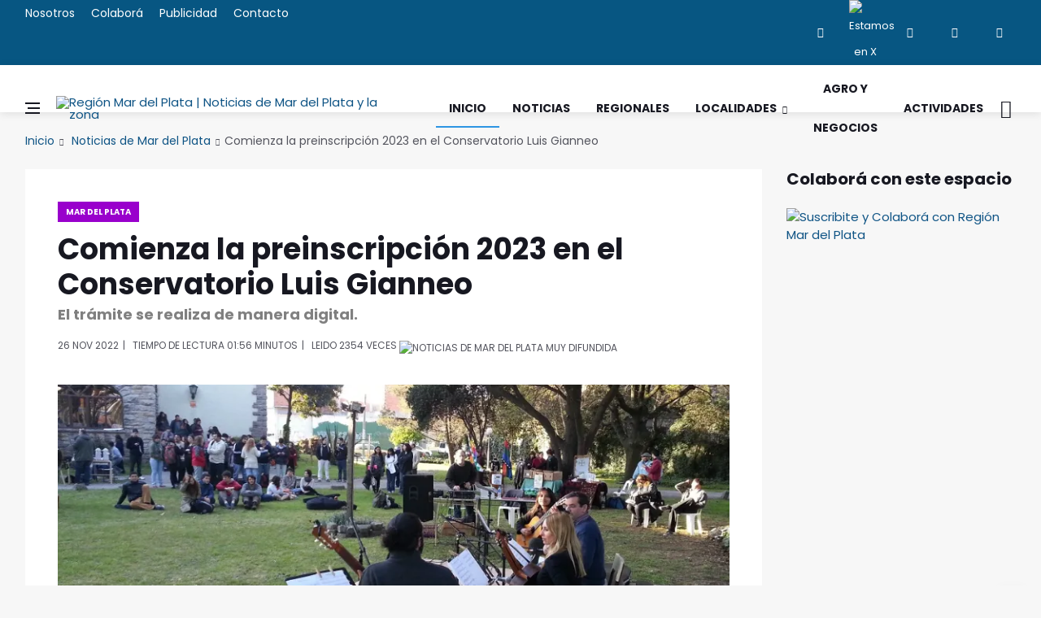

--- FILE ---
content_type: text/html
request_url: https://regionmardelplata.com/ver-noticia.asp?noticia=general-pueyrredon-comienza-la-preinscripcion-2023-en-el-conservatorio-luis-gianneo&codigo=16790
body_size: 10449
content:
<!DOCTYPE html>
<html lang="es-ES" xmlns:fb="http://ogp.me/ns/fb#">

<head><meta charset="utf-8"><title>Comienza la preinscripción 2023 en el Conservatorio Luis Gianneo | Noticias de Mar del Plata</title>
<link rel="dns-prefetch" href="//connect.facebook.net"><link rel="dns-prefetch" href="//fonts.gstatic.com"><link rel="dns-prefetch" href="//www.gstatic.com"><link rel="dns-prefetch" href="//fonts.googleapis.com"><link rel="dns-prefetch" href="//ajax.cloudflare.com"><link rel="dns-prefetch" href="//cdnjs.cloudflare.com"><link rel="dns-prefetch" href="//google-analytics.com"><link rel="dns-prefetch" href="//www.google-analytics.com"><link rel="dns-prefetch" href="//ssl.google-analytics.com">
<link rel="canonical" href="https://regionmardelplata.com/ver-noticia.asp?noticia=mar-del-plata-hoy-comienza-la-preinscripcion-2023-en-el-conservatorio-luis-gianneo&codigo=16790">
<script src="/cdn-cgi/scripts/7d0fa10a/cloudflare-static/rocket-loader.min.js" data-cf-settings="f3caafc334fefcadc95ad012-|49"></script><link rel="preload" href="https://fonts.googleapis.com/css2?family=Poppins:ital,wght@0,400;0,700;1,400&display=swap" as="style" onload="this.onload=null;this.rel='stylesheet'"/>
<meta name="theme-color" content="#075682"><meta name="msapplication-navbutton-color" content="#075682"><meta name="apple-mobile-web-app-status-bar-style" content="#075682"><meta name="viewport" content="width=device-width, initial-scale=1.0, maximum-scale=6.0, user-scalable=no, shrink-to-fit=no">
<meta name="description" content="El trámite se realiza de manera digital."><meta name="keywords" content="region, mar del plata, Comienza, Preinscripción, 2023, Conservatorio, Luis, Gianneo">
<meta name="author" content="Región Mar del Plata | Noticias de Mar del Plata y la zona"><script async src="js/lazysizes.min.js" type="f3caafc334fefcadc95ad012-text/javascript"></script>
<link rel="stylesheet" href="css/bootstrap.min.css" /><link rel="stylesheet" href="css/font-icons.css" /><link rel="stylesheet" href="css/style.css" />
<link rel="icon" type="image/ico" href="img/favicon.png"><link rel="apple-touch-icon" href="img/apple-touch-icon.png" /><link rel="apple-touch-icon" sizes="57x57" href="img/apple-touch-icon-57x57.png" /><link rel="apple-touch-icon" sizes="72x72" href="img/apple-touch-icon-72x72.png" /><link rel="apple-touch-icon" sizes="76x76" href="img/apple-touch-icon-76x76.png" /><link rel="apple-touch-icon" sizes="114x114" href="img/apple-touch-icon-114x114.png" /><link rel="apple-touch-icon" sizes="120x120" href="img/apple-touch-icon-120x120.png" /><link rel="apple-touch-icon" sizes="144x144" href="img/apple-touch-icon-144x144.png" /><link rel="apple-touch-icon" sizes="152x152" href="img/apple-touch-icon-152x152.png" /><link rel="apple-touch-icon" sizes="180x180" href="img/apple-touch-icon-180x180.png" />
<meta property="og:title" content="Mar del Plata | Comienza la preinscripción 2023 en el Conservatorio Luis Gianneo" /><meta property="og:url" content="https://regionmardelplata.com/ver-noticia.asp?noticia=mar-del-plata-hoy-comienza-la-preinscripcion-2023-en-el-conservatorio-luis-gianneo&codigo=16790" /><meta property="og:description" content="Comienza la preinscripción 2023 en el Conservatorio Luis Gianneo. A partir del jueves 1 de diciembre estará disponible el formulario online de preinscripción del ciclo lectivo 2023 para todos los niveles y carreras del Conservatorio Provincial de Música Luis Giann" /><meta property="og:type" content="website" /><meta property="og:site_name" content="regionmardelplata.com" /><meta property="og:locale" content="es-AR" /><meta property="og:updated_time" content="11/26/2022" />
<meta property="og:image:width" content="200" /><meta property="og:image:height" content="200" /><meta property="og:image" content="https://regionmardelplata.com/admin/recursos/noticias/2022/2022-comienza-la-preinscripcion-2023-en-el-conservatorio-luis-gia.webp" /><meta name="twitter:image" content="https://regionmardelplata.com/admin/recursos/noticias/2022/2022-comienza-la-preinscripcion-2023-en-el-conservatorio-luis-gia.webp" /><meta name="twitter:site" content="@regionmardelok" />
<meta name="twitter:card" content="summary_large_image" /><meta name="twitter:title" content="Mar del Plata - Comienza la preinscripción 2023 en el Conservatorio Luis Gianneo" /><meta name="twitter:description" content="Comienza la preinscripción 2023 en el Conservatorio Luis Gianneo. A partir del jueves 1 de diciembre estará disponible el formulario online de preinscripción del ciclo lectivo 2023 para todos los niveles y carreras del Conservatorio Provincial de Música Luis Giann" /><meta property="article:publisher" content="https://www.facebook.com/regionmardel" /><meta property="article:author" content="https://www.facebook.com/regionmardel" />
<meta property="article:tag" content="Comienza" /><meta property="article:tag" content="Preinscripción" /><meta property="article:tag" content="2023" /><meta property="article:tag" content="Conservatorio" /><meta property="article:tag" content="Luis" /><meta property="article:tag" content="Gianneo" />
<meta property="article:tag" content="Comienza la preinscripción 2023 en el Conservatorio Luis Gianneo" /><meta property="article:tag" content="Noticias de Mar del Plata" /><meta property="article:tag" content="Mar del Plata" /><meta property="article:tag" content="noticas Mar del Plata" /><meta property="article:tag" content="mar del plata y la región" /><meta property="article:tag" content="Noticias marplatenses" /><meta property="article:tag" content="Noticias de Mar del Plata" /><meta property="article:section" content="Mar del Plata" /><meta property="article:published_time" content="11/26/2022" /><meta property="fb:pages" content="114723915387476" /><meta name="dc.title" content="Mar del Plata - Comienza la preinscripción 2023 en el Conservatorio Luis Gianneo" /><meta name="dc.description" content="Comienza la preinscripción 2023 en el Conservatorio Luis Gianneo. A partir del jueves 1 de diciembre estará disponible el formulario online de preinscripción del ciclo lectivo 2023 para todos los niveles y carreras del Conservatorio Provincial de Música Luis Giann" />
<meta name="dc.subject" content="noticias;información;Mar del Plata" /><meta name="dc.language" scheme="dcterms.rfc4646" content="es-ES" /><meta name="dc.publisher" scheme="dcterms.url" content="https://regionmardelplata.com" /><meta name="robots" content="index, follow" /><meta name="googlebot" content="index, follow" />
<script data-ad-client="ca-pub-7436978359032729" async src="https://pagead2.googlesyndication.com/pagead/js/adsbygoogle.js" type="f3caafc334fefcadc95ad012-text/javascript"></script>
<script async type="application/ld+json">{"@context": "http://schema.org","@type": "NewsArticle","genre":"News","mainEntityOfPage":{"@type": "WebPage","@id": "https://regionmardelplata.com/ver-noticia.asp?noticia=mar-del-plata-hoy-comienza-la-preinscripcion-2023-en-el-conservatorio-luis-gianneo&codigo=16790"},"headline": "Comienza la preinscripción 2023 en el Conservatorio Luis Gianneo","alternativeHeadline": "El trámite se realiza de manera digital.","url": "https://regionmardelplata.com/ver-noticia.asp?noticia=mar-del-plata-hoy-comienza-la-preinscripcion-2023-en-el-conservatorio-luis-gianneo&codigo=16790","image":[{"@context": "http://schema.org","@type": "ImageObject","url": "https://regionmardelplata.com/admin/recursos/noticias/2022/2022-comienza-la-preinscripcion-2023-en-el-conservatorio-luis-gia.webp","height": 360,"width": 860}],"dateCreated": "11/26/2022","datePublished": "11/26/2022","dateModified": "11/26/2022","description": "El trámite se realiza de manera digital.","articleBody": "A partir del jueves 1 de diciembre estará disponible el formulario online de preinscripción del ciclo lectivo 2023 para todos los niveles y carreras del Conservatorio Provincial de Música Luis Gianneo. Esta institución depende de la Dirección de Educación Artística de la Provincia de Buenos Aires que ofrece enseñanza gratuita y entrega títulos oficiales con validez nacional.. Según dieron cuenta desde la Institución, la inscripción consta de dos etapas, ambas se realizan de forma virtual a través de lahttps//cplg-bue.infd.edu.ar/sitio/pre-inscripcion-2022/> web del conservatorio primero la preinscripción y luego, a partir del 13 de febrero 2023, se realizará la matriculación donde se podrán elegir los horarios y materias también mediante formularios digitales. Finalmente, se deberá presentar la documentación de manera presencial. En el caso de los talleres de extensión el procedimiento es similar solo que no hay matriculación ya que quedan directamente inscriptos con el formulario de preinscripción.En este primer período quienes quieran comenzar a estudiar música podrán optar por la Formación Básica para niños y preadolescentes, la Formación Básica para adultos, y las tecnicaturas y profesorados en Canto, Instrumento, Educación Musical y Composición de la Formación Superior. Como instrumento principal se podrá optar entre arpa, flauta, oboe, fagot, clarinete, saxo, trompeta, trombón, violín, viola, violoncello, contrabajo, piano, guitarra, percusión y canto. Entre los talleres de extensión las opciones que pueden elegirse son Coro de niños, Taller de Orientación Musical ambos para infancias a partir de 8 años Coro Raíces a partir de 14 años Taller de Guitarra o de Piano para adultos a partir de 40 años, Taller Luthería FoBa finalizada o secundario terminado en ESEA, Ensamble de saxos o Ensamble de guitarras nivel 3 FoBa jóvenes y adultos-ciclo medio 3 FoBa niños y preadolescentes-Ciclo Superior, Especialización en guitarra latinoamericana para graduados.","articleSection": "Mar del Plata","author": {"@type": "Organization","name": "Redacción Región Mar del Plata"},"keywords": ["Noticia, Mar del Plata, Comienza, Preinscripción, 2023, Conservatorio, Luis, Gianneo"],"publisher": {"@type": "NewsMediaOrganization","name": "Región Mar del Plata","url": "https://regionmardelplata.com","logo": {"@type": "ImageObject","url": "https://regionmardelplata.com/img/logo.png","width": 260,"height": 42}},"speakable": {"@type": "SpeakableSpecification","xpath": ["/html/head/meta[@property='og:title']/@content","/html/head/meta[@name='description']/@content"]},"address": "Mar del Plata","sameAs": ["https://www.facebook.com/regionmardelplata","https://twitter.com/regionmardel","https://linkedin.com/company/region-mar-del-plata","https://www.instagram.com/regionmardel"]}</script>
</head>
<body class="bg-light style-fashion">
<div id="fb-root"></div>
<script type="f3caafc334fefcadc95ad012-text/javascript">(function(d, s, id) {var js, fjs = d.getElementsByTagName(s)[0];if (d.getElementById(id)) return;js = d.createElement(s); js.id = id;js.src = "//connect.facebook.net/es_ES/sdk.js#xfbml=1&version=v2.8&appId=166552123422773";fjs.parentNode.insertBefore(js, fjs);}(document, 'script', 'facebook-jssdk'));</script>
<div class="content-overlay"></div>
<header class="sidenav" id="sidenav"><div class="sidenav__close"><button class="sidenav__close-button" id="sidenav__close-button" aria-label="close sidenav"><i class="ui-close sidenav__close-icon"></i></button></div><nav class="sidenav__menu-container"><ul class="sidenav__menu" role="menubar"><h3 class="sidenav__menu-url"><strong>Noticias de Mar del Plata y Zona</strong></h3><li><a title="Página Principal de Región Mar del Plata | Noticias de Mar del Plata y la zona" href="index.asp" class="sidenav__menu-url">Inicio</a></li><li><a title="Noticias de Región Mar del Plata" href="noticias-region-mar-del-plata.asp?cmd=reset" class="sidenav__menu-url">Noticias</a></li><li><a title="Noticias de Región Mar del Plata" href="noticias-region.asp?categoria=1&region=Regionales&cmd=reset" class="sidenav__menu-url">Regionales</a></li><li><a title="Localidades de Región Mar del Plata" href="#" class="sidenav__menu-url">Localidades</a><button class="sidenav__menu-toggle" aria-haspopup="true" aria-label="Open dropdown"><i class="ui-arrow-down"></i></button><ul class="sidenav__menu-dropdown"><li><a class="sidenav__menu-url" title="Noticias de Balcarce" href="noticias-region.asp?categoria=7&start=1">Balcarce</a></li><li><a class="sidenav__menu-url" title="Noticias de Miramar y General Alvarado" href="noticias-region.asp?categoria=10&start=1">General Alvarado</a></li><li><a class="sidenav__menu-url" title="Noticias de Mar del Plata y General Pueyrredon" href="noticias-region.asp?categoria=9&start=1">General Pueyrredon</a></li><li><a class="sidenav__menu-url" title="Noticias de Loberia" href="noticias-region.asp?categoria=4&start=1">Loberia</a></li><li><a class="sidenav__menu-url" title="Noticias de Mar Chiquita" href="noticias-region.asp?categoria=6&start=1">Mar Chiquita</a></li><li><a class="sidenav__menu-url" title="Noticias de Necochea" href="noticias-region.asp?categoria=3&start=1">Necochea</a></li><li><a class="sidenav__menu-url" title="Noticias de Tandil" href="noticias-region.asp?categoria=8&start=1">Tandil</a></li><li><a class="sidenav__menu-url" title="Noticias de Villa Gesell" href="noticias-region.asp?categoria=5&start=1">Villa Gesell</a></li></ul></li><li><a title="Turismo en Mar del Plata y zona" href="#" class="sidenav__menu-url">Turismo</a><button class="sidenav__menu-toggle" aria-haspopup="true" aria-label="Open dropdown"><i class="ui-arrow-down"></i></button><ul class="sidenav__menu-dropdown"><li><a  class="sidenav__menu-url" title="Balcarce" href="ver-ciudad-bonaerense.asp?codigo=7">Balcarce</a></li><li><a class="sidenav__menu-url" title="Miramar y General Alvarado" href="ver-ciudad-bonaerense.asp?codigo=10">General Alvarado</a></li><li><a class="sidenav__menu-url" title="Mar del Plata y General Pueyrredon" href="ver-ciudad-bonaerense.asp?codigo=9">General Pueyrredon</a></li><li><a class="sidenav__menu-url" title="Loberia" href="ver-ciudad-bonaerense.asp?codigo=4">Loberia</a></li><li><a class="sidenav__menu-url" title="Mar Chiquita" href="ver-ciudad-bonaerense.asp?codigo=6">Mar Chiquita</a></li><li><a class="sidenav__menu-url" title="Necochea" href="ver-ciudad-bonaerense.asp?codigo=3">Necochea</a></li><li><a class="sidenav__menu-url" title="Tandil" href="ver-ciudad-bonaerense.asp?codigo=8">Tandil</a></li><li><a class="sidenav__menu-url" title="Villa Gesell" href="ver-ciudad-bonaerense.asp?codigo=5">Villa Gesell</a></li></ul></li><li><a title="Agro y Negocios en Región Mar del Plata" href="noticias-region.asp?categoria=0&region=Agro-y-Negocios&cmd=reset" class="sidenav__menu-url">Agro y Negocios</a></li><li><a title="Conciertos, Recitales y Eventos de Mar del Plata y la región" href="actividades-region-mar-del-plata.asp" class="sidenav__menu-url">Actividades Zonales</a></li><li><a title="Contacte a Región Mar del Plata" href="consultas.asp" class="sidenav__menu-url">Contacto</a></li></ul></nav><div class="socials sidenav__socials"><a href="https://www.facebook.com/regionmardel" target="_blank" class="social social-facebook" title="Facebook"><i class="ui-facebook"></i></a><a href="https://twitter.com/regionmardelok" target="_blank" class="social social-twitter" title="Estamos en X"><img src="img/x.webp" alt="Estamos en X"  title="Estamos en X" height="12" width="12"></a><a href="https://instagram.com/regionmardelok" target="_blank" class="social social-instagram" title="Instagram"><i class="ui-instagram"></i></a><a href="http://linkedin.com/company/region-mar-del-plata" target="_blank" class="social social-linkedin" title="Linkedin"><i class="ui-linkedin"></i></a><a href="https://www.youtube.com/channel/UC8dsJMYge2GBONe4HLomHKg" target="_blank" class="social social-youtube" title="Youtube"><i class="ui-youtube"></i></a></div></header>
<main class="main oh" id="main">
<div class="top-bar d-none d-lg-block"><div class="container"><div class="row"><div class="col-lg-6"><ul class="top-menu"><li><a title="Sobre el equipo de Región Mar del Plata" href="nosotros.asp">Nosotros</a></li><li><a title="Cómo colaborar con Región Mar del Plata" href="colabora.asp">Colaborá</a></li><li><a title="Para publicitar en Región Mar del Plata" href="publicidad.asp">Publicidad</a></li><li><a title="Contacte a Región Mar del Plata" href="consultas.asp">Contacto</a></li></ul></div><div class="col-lg-6"><div class="socials nav__socials socials--nobase socials--white justify-content-end"><a href="https://www.facebook.com/regionmardel" target="_blank" class="social social-facebook" title="Facebook"><i class="ui-facebook"></i></a><a href="https://twitter.com/regionmardelok" target="_blank" class="social social-twitter" title="Estamos en X"><img src="img/x.webp" title="Estamos en X" alt="Estamos en X" height="12" width="12"></a><a href="https://instagram.com/regionmardelok" target="_blank" class="social social-instagram" title="Instagram"><i class="ui-instagram"></i></a><a href="http://linkedin.com/company/region-mar-del-plata" target="_blank" class="social social-linkedin" title="Linkedin"><i class="ui-linkedin"></i></a><a href="https://www.youtube.com/channel/UC8dsJMYge2GBONe4HLomHKg" target="_blank" class="social social-youtube" title="Youtube"><i class="ui-youtube"></i></a></div></div></div></div></div>       
<header class="nav">
<div class="nav__holder nav--sticky"><div class="container relative"><div class="flex-parent">
<button class="nav-icon-toggle" id="nav-icon-toggle" aria-label="Abrir Menú Lateral"><span class="nav-icon-toggle__box"><span class="nav-icon-toggle__inner"></span></span></button> 
<a href="\" title="Noticias y Actividades de Mar del Plata y su zona de influencia. Turismo regional" class="logo"><img width="260" height="42" class="logo__img" src="img/logo.webp" srcset="img/logo.webp 1x, img/logo@2x.webp 2x" alt="Región Mar del Plata | Noticias de Mar del Plata y la zona" title="Noticias y Actividades de Mar del Plata y su zona de influencia. Turismo regional"></a>
<nav class="flex-child nav__wrap d-none d-lg-block"><ul class="nav__menu"><li class="active"><a title="Región Mar del Plata | Noticias de Mar del Plata y la zona" href="\">Inicio</a></li><li><a title="Noticias de Mar del Plata y la Zona" href="noticias-region-mar-del-plata.asp?cmd=reset">Noticias</a></li><li><a title="Noticias del Sudeste bonaerense" href="noticias-region.asp?categoria=1&region=Regionales&cmd=reset">Regionales</a></li><li class="nav__dropdown"><a href="#" title="Ciudades del Sudeste bonaerense">Localidades</a><ul class="nav__dropdown-menu"><li><a title="Noticias de Balcarce" href="noticias-region.asp?categoria=7&start=1">Balcarce</a></li><li><a title="Noticias de Miramar y General Alvarado" href="noticias-region.asp?categoria=10&start=1">General Alvarado</a></li><li><a title="Noticias de Mar del Plata y General Pueyrredon" href="noticias-region.asp?categoria=9&start=1">General Pueyrredon</a></li><li><a title="Noticias de Loberia" href="noticias-region.asp?categoria=4&start=1">Loberia</a></li><li><a title="Noticias de Mar Chiquita" href="noticias-region.asp?categoria=6&start=1">Mar Chiquita</a></li><li><a title="Noticias de Necochea" href="noticias-region.asp?categoria=3&start=1">Necochea</a></li><li><a title="Noticias de Tandil" href="noticias-region.asp?categoria=8&start=1">Tandil</a></li><li><a title="Noticias de Villa Gesell" href="noticias-region.asp?categoria=5&start=1">Villa Gesell</a></li></ul></li>
<li><a title="Agro y Negocios" href="noticias-region.asp?categoria=0&region=Agro-y-Negocios&cmd=reset">Agro y Negocios</a></li>
<li><a title="Espectáculos, Recitales, Conciertos en Mar del Plata y la Zona" href="actividades-region-mar-del-plata.asp">Actividades</a></li></ul> 
</nav> 
<div class="nav__right"><div class="nav__right-item nav__search"><a title="Buscar una Noticia de Mar del Plata y la Región" href="#" class="nav__search-trigger" id="nav__search-trigger"><i class="ui-search nav__search-trigger-icon"></i></a><div class="nav__search-box" id="nav__search-box"><form class="nav__search-form" method="get" action="noticias-region-mar-del-plata.asp?psearch="><input type="text" name="psearch" placeholder="¿Qué noticia buscas?..." class="nav__search-input"><button type="submit" class="search-button btn btn-lg btn-color btn-button"><i class="ui-search nav__search-icon"></i></button></form></div></div></div></div></div></div>
</header> 	

<div class="container">
<ul class="breadcrumbs">
<li class="breadcrumbs__item"><a title="Región Mar del Plata | Noticias de Mar del Plata y la zona" href="index.asp">Inicio</a></li>
<li class="breadcrumbs__item"><a title="Noticias de Mar del Plata" href="noticias-region.asp?categoria=9">Noticias de Mar del Plata</a></li><li class="breadcrumbs__item breadcrumbs__item--current">Comienza la preinscripción 2023 en el Conservatorio Luis Gianneo</li>		
</ul>
</div>
<div class="main-container container" id="main-container">
<div class="row"><div class="col-lg-9 blog__content mb-72">
<div class="content-box">           
<article class="entry mb-0">
<div class="single-post__entry-header entry__header">
<a title="Noticias de General Pueyrredon" href="noticias-region.asp?categoria=9&region=general-pueyrredon" class="entry__meta-category entry__meta-category--label entry__meta-category--9-">Mar del Plata</a>
<h1 class="single-post__entry-title">Comienza la preinscripción 2023 en el Conservatorio Luis Gianneo</h1>
<h5>El trámite se realiza de manera digital.</h5>
<div class="entry__meta-holder">
<ul class="entry__meta">
<li>
26 Nov 2022</li>
<li>Tiempo de Lectura 01:56	minutos</li>
<li><span>leido </span>2354 veces <img alt='Noticias de Mar del Plata MUY difundida' title='Noticias de Mar del Plata MUY difundida' class='fuego' src=img/fuego.webp></li>
</ul>
</div></div> 
<div class="entry__img-holder"><script src="/cdn-cgi/scripts/7d0fa10a/cloudflare-static/rocket-loader.min.js" data-cf-settings="f3caafc334fefcadc95ad012-|49"></script><img src="admin/recursos/noticias/2022/2022-comienza-la-preinscripcion-2023-en-el-conservatorio-luis-gia.webp" onerror="this.src='img/sin-imagen-2.webp';" alt="Noticias de Mar del Plata. Comienza la preinscripción 2023 en el Conservatorio Luis Gianneo" title="Noticias de Mar del Plata. Comienza la preinscripción 2023 en el Conservatorio Luis Gianneo" class="type:primaryImage entry__img_gral"></div>
<div class="entry__article-wrap"><div class="entry__share"><div class="sticky-col">
<div class="socials socials--rounded socials--large">
<a class="social social-facebook" href="https://www.facebook.com/sharer/sharer.php?u=https://regionmardelplata.com/ver-noticia.asp?codigo=16790" aria-label="facebook" data-toggle="tooltip" title="Compartir en facebook"><i class="ui-facebook"></i></a>
<a class="social social-twitter" href="https://twitter.com/intent/tweet?text=Comienza la preinscripción 2023 en el Conservatorio Luis Gianneo @regionmardelok %20%23Comienza %20%23Preinscripción %20%23Conservatorio %20%23Gianneo %20%23MardelPlata%20%23MardelPlata en https://regionmardelplata.com/ver-noticia.asp?codigo=16790" data-toggle="tooltip" aria-label="twitter" title="Compartir en X"><img src="img/x.webp" title="Estamos en X" height="15" width="15"></a>
<a href="#" onclick="if (!window.__cfRLUnblockHandlers) return false; Enviar_Whatsapp('Te sugiero mires esta Noticia de Región Mar del Plata, seguramente te será muy interesante https://regionmardelplata.com/ver-noticia.asp?noticia=mar-del-plata-hoy-comienza-la-preinscripcion-2023-en-el-conservatorio-luis-gianneo&codigo=16790'); return false" class="social social-whatsapp" title="Compartí esta Noticia con Amigos en WhatsApp" target="_blank" aria-label="whatsapp" data-cf-modified-f3caafc334fefcadc95ad012-=""><i class="ui-whatsapp"></i></a>
<a class="social social-email" href="/cdn-cgi/l/email-protection#[base64]" title="Recomendá esta Noticia" target="_blank" aria-label="email"><i class="ui-email"></i></a>
<a class="social social-pinterest" href="https://pinterest.com/pin/create/button/?url=https://regionmardelplata.com/ver-noticia.asp?noticia=mar-del-plata-hoy-comienza-la-preinscripcion-2023-en-el-conservatorio-luis-gianneo&codigo=16790&media=https://regionmardelplata.com/admin/recursos/noticias/2022/2022-comienza-la-preinscripcion-2023-en-el-conservatorio-luis-gia.webp&description=Región+Mar+del+Plata+|+Noticias+de+Mar+del+Plata+y+la+zona+Comienza+la+preinscripción+2023+en+el+Conservatorio+Luis+Gianneo" title="pinterest" target="_blank" aria-label="pinterest"><i class="ui-pinterest"></i></a>
</div></div></div> 
<div class="entry__article">
<p>A partir del jueves <strong>1 de diciembre </strong>estará disponible el formulario online<i> </i>de<strong> preinscripción del ciclo lectivo 2023</strong> para todos los niveles y carreras del <strong>Conservatorio Provincial de Música Luis Gianneo</strong>. Esta institución depende de la Dirección de Educación Artística de la Provincia de Buenos Aires que ofrece <strong>enseñanza gratuita</strong> y entrega <strong>títulos oficiales con validez nacional</strong>.&nbsp;<br><br>
<script data-cfasync="false" src="/cdn-cgi/scripts/5c5dd728/cloudflare-static/email-decode.min.js"></script><script async src="https://pagead2.googlesyndication.com/pagead/js/adsbygoogle.js?client=ca-pub-7436978359032729" crossorigin="anonymous" type="f3caafc334fefcadc95ad012-text/javascript"></script><ins class="adsbygoogle" style="display:block" data-ad-client="ca-pub-7436978359032729" data-ad-slot="7518406441" data-ad-format="auto" data-full-width-responsive="true"></ins><script type="f3caafc334fefcadc95ad012-text/javascript">(adsbygoogle = window.adsbygoogle || []).push({});</script>
<p>Según dieron cuenta desde la Institución, la inscripción consta de dos etapas, ambas se realizan de <strong>forma virtual </strong>a través de la<a href="https://cplg-bue.infd.edu.ar/sitio/pre-inscripcion-2022/"> web del conservatorio</a>; primero la<strong> preinscripción</strong> y luego, a partir del 13 de febrero 2023, se realizará la<strong> matriculación</strong> donde se podrán elegir los horarios y materias también mediante formularios digitales. Finalmente, se deberá presentar la documentación de manera presencial. En el caso de los talleres de extensión el procedimiento es similar solo que no hay matriculación ya que quedan directamente inscriptos con el formulario de preinscripción.</p><p>En este primer período quienes quieran comenzar a estudiar música podrán optar por: la <strong>Formación Básica para niños y preadolescentes, la Formación Básica para adultos, y las tecnicaturas y profesorados en Canto, Instrumento, Educación Musical y Composición de la Formación Superior</strong>. Como instrumento principal se podrá optar entre: arpa, flauta, oboe, fagot, clarinete, saxo, trompeta, trombón, violín, viola, violoncello, contrabajo, piano, guitarra, percusión y canto. Entre los <strong>talleres de extensión</strong> las opciones que pueden elegirse son: Coro de niños, Taller de Orientación Musical (ambos para infancias a partir de 8 años); Coro "Raíces" (a partir de 14 años); Taller de Guitarra o de Piano para adultos (a partir de 40 años), Taller Luthería (FoBa finalizada o secundario terminado en ESEA), Ensamble de saxos o Ensamble de guitarras (nivel 3 FoBa jóvenes y adultos-ciclo medio 3 FoBa niños y preadolescentes-Ciclo Superior), Especialización en guitarra latinoamericana (para graduados).</p>
<div class="entry__tags pb-40">
<i class="ui-tags"></i>
<span class="entry__tags-label">Tags:</span>
<a rel='tag'>Comienza</a><a rel='tag'>Preinscripción</a><a rel='tag'>2023</a>					
<a title="Noticias de Mar del Plata" href="noticias-region.asp?categoria=9&region=general-pueyrredon" rel="tag">General Pueyrredon</a>					

<a title="Noticias de General Pueyrredon" href="noticias-region.asp?categoria=9&region=general-pueyrredon" rel="tag">Mar del Plata</a>
													
</div>
<div class="col-lg-3 col-md-3 pt-16">
<div class="fb-like" data-href="https://regionmardelplata.com/ver-noticia.asp?noticia=mar-del-plata-hoy-comienza-la-preinscripcion-2023-en-el-conservatorio-luis-gianneo&codigo=16790" data-layout="button_count" data-action="like" data-size="large" data-show-faces="true" data-share="false"></div>
</div></div></div>
<h4 class="page-header"><i class="fa fa-comment-o"></i> Nos interesan tus comentarios de esta noticia de Mar del Plata</h4>	
<div class="fb-comments" data-href="https://regionmardelplata.com/ver-noticia.asp?noticia=mar-del-plata-hoy-comienza-la-preinscripcion-2023-en-el-conservatorio-luis-gianneo&codigo=16790" data-width="100%" data-num-posts="10" data-order-by="social" style="width: 100%;"></div>														

<div class="text-center pt-16">
<!-- Todo el Largo -->
<ins class="adsbygoogle" style="display:inline-block;width:728px;height:90px" data-ad-client="ca-pub-7436978359032729" data-ad-slot="7134868342"></ins>
<script type="f3caafc334fefcadc95ad012-text/javascript">(adsbygoogle = window.adsbygoogle || []).push({});</script>
</div>

<section class="section related-posts mt-40 mb-0">
<div class="title-wrap title-wrap--line title-wrap--pr"><h4 class="page-header">Ahora más Noticias de Mar del Plata</h4></div>
<div id="owl-posts-3-items" class="owl-carousel owl-theme owl-carousel--arrows-outside">
		  	  
<article class="entry thumb thumb--size-1">
<div class="entry__img-holder thumb__img-holder" style="background-image: url('admin/recursos/noticias/2026/2026-mar-del-plata-suma-talleres-gratuitos-para-dejar-de-fumar-mini.webp');">
<div class="bottom-gradient"></div> 
<div class="thumb-text-holder thumb-text-holder--4">
<h2 class="thumb-entry-title">
<a title="General Pueyrredon. Mar del Plata suma talleres gratuitos para dejar de fumar" href="ver-noticia.asp?noticia=mar-del-plata-ahora-mar-del-plata-suma-talleres-gratuitos-para-dejar-de-fumar&codigo=25031">Mar del Plata suma talleres gratuitos para dejar de fumar</a>
</h2>
</div>
<a class="thumb-url" title="General Pueyrredon. Mar del Plata suma talleres gratuitos para dejar de fumar" href="ver-noticia.asp?noticia=mar-del-plata-ahora-mar-del-plata-suma-talleres-gratuitos-para-dejar-de-fumar&codigo=25031"></a>
</div>
</article>
		  	  
<article class="entry thumb thumb--size-1">
<div class="entry__img-holder thumb__img-holder" style="background-image: url('admin/recursos/noticias/2026/2026-la-cgt-advierte-por-el-deterioro-del-empleo-en-mar-del-plata-mini.webp');">
<div class="bottom-gradient"></div> 
<div class="thumb-text-holder thumb-text-holder--4">
<h2 class="thumb-entry-title">
<a title="General Pueyrredon. La CGT advierte por el deterioro del empleo en Mar del Plata" href="ver-noticia.asp?noticia=mar-del-plata-ahora-la-cgt-advierte-por-el-deterioro-del-empleo-en-mar-del-plata&codigo=25027">La CGT advierte por el deterioro del empleo en Mar del Plata</a>
</h2>
</div>
<a class="thumb-url" title="General Pueyrredon. La CGT advierte por el deterioro del empleo en Mar del Plata" href="ver-noticia.asp?noticia=mar-del-plata-ahora-la-cgt-advierte-por-el-deterioro-del-empleo-en-mar-del-plata&codigo=25027"></a>
</div>
</article>
		  	  
<article class="entry thumb thumb--size-1">
<div class="entry__img-holder thumb__img-holder" style="background-image: url('admin/recursos/noticias/2026/2026-scouts-argentina-pone-en-valor-el-caps-la-peregrina-mini.webp');">
<div class="bottom-gradient"></div> 
<div class="thumb-text-holder thumb-text-holder--4">
<h2 class="thumb-entry-title">
<a title="General Pueyrredon. Scouts Argentina pone en valor el CAPS La Peregrina" href="ver-noticia.asp?noticia=mar-del-plata-hoy-scouts-argentina-pone-en-valor-el-caps-la-peregrina&codigo=25024">Scouts Argentina pone en valor el CAPS La Peregrina</a>
</h2>
</div>
<a class="thumb-url" title="General Pueyrredon. Scouts Argentina pone en valor el CAPS La Peregrina" href="ver-noticia.asp?noticia=mar-del-plata-hoy-scouts-argentina-pone-en-valor-el-caps-la-peregrina&codigo=25024"></a>
</div>
</article>
		  	  
<article class="entry thumb thumb--size-1">
<div class="entry__img-holder thumb__img-holder" style="background-image: url('admin/recursos/noticias/2026/2026-kicillof-recorrio-una-muestra-gratuita-sobre-ciencia-en-el-m-mini.webp');">
<div class="bottom-gradient"></div> 
<div class="thumb-text-holder thumb-text-holder--4">
<h2 class="thumb-entry-title">
<a title="General Pueyrredon. Kicillof recorrió una muestra gratuita sobre ciencia en el Museo MAR" href="ver-noticia.asp?noticia=mar-del-plata-ahora-kicillof-recorrio-una-muestra-gratuita-sobre-ciencia-en-el-museo-mar&codigo=25021">Kicillof recorrió una muestra gratuita sobre ciencia en el Museo MAR</a>
</h2>
</div>
<a class="thumb-url" title="General Pueyrredon. Kicillof recorrió una muestra gratuita sobre ciencia en el Museo MAR" href="ver-noticia.asp?noticia=mar-del-plata-ahora-kicillof-recorrio-una-muestra-gratuita-sobre-ciencia-en-el-museo-mar&codigo=25021"></a>
</div>
</article>
		  	  
<article class="entry thumb thumb--size-1">
<div class="entry__img-holder thumb__img-holder" style="background-image: url('admin/recursos/noticias/2026/2026-pago-anual-de-la-tsu-prorroga-del-vencimiento-hasta-el-23-d-mini.webp');">
<div class="bottom-gradient"></div> 
<div class="thumb-text-holder thumb-text-holder--4">
<h2 class="thumb-entry-title">
<a title="General Pueyrredon. Pago anual de la TSU: prórroga del vencimiento hasta el 23 de enero" href="ver-noticia.asp?noticia=mar-del-plata-hoy-pago-anual-de-la-tsu-prorroga-del-vencimiento-hasta-el-23-de-enero&codigo=25020">Pago anual de la TSU: prórroga del vencimiento hasta el 23 de enero</a>
</h2>
</div>
<a class="thumb-url" title="General Pueyrredon. Pago anual de la TSU: prórroga del vencimiento hasta el 23 de enero" href="ver-noticia.asp?noticia=mar-del-plata-hoy-pago-anual-de-la-tsu-prorroga-del-vencimiento-hasta-el-23-de-enero&codigo=25020"></a>
</div>
</article>
 				  
</div> 
<div class="text-center"><ins class="adsbygoogle" style="display:inline-block;width:728px;height:90px" data-ad-client="ca-pub-7436978359032729" data-ad-slot="8964817159"></ins><script type="f3caafc334fefcadc95ad012-text/javascript">(adsbygoogle = window.adsbygoogle || []).push({});</script></div> 
</section>            
</article> 
</div> 
</div> 

<aside class="col-lg-3 sidebar sidebar--right-remover">

<aside class="widget widget-latest-videos"><h4 class="widget-title">Colaborá con este espacio</h4><a title="Suscribite a Región Mar del Plata" target="blank" href="colabora.asp"><img title="Suscribite y Colaborá con Región Mar del Plata" alt="Suscribite y Colaborá con Región Mar del Plata" width="100%" src="img/banner-colaboracion.webp"></a></aside>
<aside class="widget widget-popular-posts text-center"><ins class="adsbygoogle" style="display:inline-block;width:280px;height:600px" data-ad-client="ca-pub-7436978359032729" data-ad-slot="7765423739"></ins><script type="f3caafc334fefcadc95ad012-text/javascript">(adsbygoogle = window.adsbygoogle || []).push({});</script></aside>
<aside class="widget widget-latest-videos">
<h4 class="widget-title">Más Noticias de Hoy</h4>

<article class="entry">
<div class="entry__img-holder"><a title="Necochea. Necochea se prepara para el tradicional festival infantil 2026" href="ver-noticia.asp?noticia=necochea-hoy-necochea-se-prepara-para-el-tradicional-festival-infantil-2026&codigo=25034"><div class="thumb-container thumb-50"><script src="/cdn-cgi/scripts/7d0fa10a/cloudflare-static/rocket-loader.min.js" data-cf-settings="f3caafc334fefcadc95ad012-|49"></script><img data-src="admin/recursos/noticias/2026/2026-necochea-se-prepara-para-el-tradicional-festival-infantil-20-mini.webp" onerror="this.src='img/sin-imagen.webp';" class="entry__img lazyload" title="Necochea. Necochea se prepara para el tradicional festival infantil 2026" alt="Necochea. Necochea se prepara para el tradicional festival infantil 2026"></div></a></div>
<div class="entry__body"><div class="entry__header"><h2 class="entry__title"><a title="Necochea. Necochea se prepara para el tradicional festival infantil 2026" href="ver-noticia.asp?noticia=necochea-hoy-necochea-se-prepara-para-el-tradicional-festival-infantil-2026&codigo=25034">Necochea. Necochea se prepara para el tradicional festival infantil 2026</a></h2></div></div>
</article>

<article class="entry">
<div class="entry__img-holder"><a title="Turismo. Scioli inauguró el stand de Argentina en la Fitur 2026" href="ver-noticia.asp?noticia=turismo-ahora-scioli-inauguro-el-stand-de-argentina-en-la-fitur-2026&codigo=25033"><div class="thumb-container thumb-50"><script src="/cdn-cgi/scripts/7d0fa10a/cloudflare-static/rocket-loader.min.js" data-cf-settings="f3caafc334fefcadc95ad012-|49"></script><img data-src="admin/recursos/noticias/2026/2026-scioli-inauguro-el-stand-de-argentina-en-la-fitur-2026-mini.webp" onerror="this.src='img/sin-imagen.webp';" class="entry__img lazyload" title="Turismo. Scioli inauguró el stand de Argentina en la Fitur 2026" alt="Turismo. Scioli inauguró el stand de Argentina en la Fitur 2026"></div></a></div>
<div class="entry__body"><div class="entry__header"><h2 class="entry__title"><a title="Turismo. Scioli inauguró el stand de Argentina en la Fitur 2026" href="ver-noticia.asp?noticia=turismo-ahora-scioli-inauguro-el-stand-de-argentina-en-la-fitur-2026&codigo=25033">Turismo. Scioli inauguró el stand de Argentina en la Fitur 2026</a></h2></div></div>
</article>

<article class="entry">
<div class="entry__img-holder"><a title="Tandil. Tandil lanzó un nuevo curso de robótica para jóvenes" href="ver-noticia.asp?noticia=tandil-hoy-tandil-lanzo-un-nuevo-curso-de-robotica-para-jovenes&codigo=25032"><div class="thumb-container thumb-50"><script src="/cdn-cgi/scripts/7d0fa10a/cloudflare-static/rocket-loader.min.js" data-cf-settings="f3caafc334fefcadc95ad012-|49"></script><img data-src="admin/recursos/noticias/2026/2026-tandil-lanzo-un-nuevo-curso-de-robotica-para-jovenes-mini.webp" onerror="this.src='img/sin-imagen.webp';" class="entry__img lazyload" title="Tandil. Tandil lanzó un nuevo curso de robótica para jóvenes" alt="Tandil. Tandil lanzó un nuevo curso de robótica para jóvenes"></div></a></div>
<div class="entry__body"><div class="entry__header"><h2 class="entry__title"><a title="Tandil. Tandil lanzó un nuevo curso de robótica para jóvenes" href="ver-noticia.asp?noticia=tandil-hoy-tandil-lanzo-un-nuevo-curso-de-robotica-para-jovenes&codigo=25032">Tandil. Tandil lanzó un nuevo curso de robótica para jóvenes</a></h2></div></div>
</article>
			            
</aside> 

<aside class="widget widget_nosotros"><h4 class="widget-title">Nosotros</h4><p class="newsletter__text">Nos proponemos dar a conocer las noticias relevantes del sudeste de la provincia de Buenos Aires, y tener a <strong>Mar del Plata</strong> como epicentro del eje informativo zonal. Región Mar del Plata es un <strong>portal de noticias</strong>, que se actualizan para que ud. esté informado de todo el acontecer local y zonal. También puede encontrar las actividades culturales, recreativas y deportivas más destacadas de la región.</p></aside> 

<aside class="widget widget_nosotros"><p><a href="https://news.google.com/publications/CAAqBwgKMJnjmQsww-2xAw?hl=es-419&gl=AR&ceid=AR%3Aes-419" target="_blank"><img src="img/google_news_icon.jpg" alt="Seguí ahora todas las noticias de regionmardelplata.com en Google News" title="Seguí ahora todas las noticias de regionmardelplata.com en Google News" style="margin-bottom:20px">Seguí todas las noticias de hoy de Región Mar del Plata en Google News</a></p></aside>
<aside class="widget widget-popular-posts text-center"><ins class="adsbygoogle" style="display:inline-block;width:280px;height:600px" data-ad-client="ca-pub-7436978359032729" data-ad-slot="7765423739"></ins><script type="f3caafc334fefcadc95ad012-text/javascript">(adsbygoogle = window.adsbygoogle || []).push({});</script></aside>

</aside>        
</div></div> 
<div class="text-center pt-20 pb-24">
<ins class="adsbygoogle" style="display:inline-block;width:970px;height:90px" data-ad-client="ca-pub-7436978359032729" data-ad-slot="7134868342"></ins><script type="f3caafc334fefcadc95ad012-text/javascript">(adsbygoogle = window.adsbygoogle || []).push({});</script>
<br><a title="Cómo colaborar con Nosotros" href="colabora.asp"><img class="lazyload" width="970" height="250" data-src="img/banner-horizontal-colaboracion.webp" title="Cómo colaborar con Nosotros" alt="Cómo colaborar con Región Mar del Plata"></a></div> 
<footer class="footer footer--dark"><div class="container title-wrap--line"><div class="footer__widgets"><div class="row">
<div class="col-lg-6 col-md-6"><aside class="widget widget-logo"><a title="Región Mar del Plata | Noticias de Mar del Plata y la zona" href="index.asp"><img title="Página Principal de Región Mar del Plata | Noticias de Mar del Plata y la zona" alt="Página Principal de Región Mar del Plata | Noticias de Mar del Plata y la zona" src="img/logo.webp" width="260" height="62" srcset="img/logo.webp 1x, img/logo@2x.webp 2x" class="logo__img"></a>
<p class="mt-12">Desde este <strong>Portal de Noticias</strong>, ahora le acercamos información del sudeste de la provincia de Buenos Aires. Desde <a title="Portal de Mar del Plata" target="_blank" href="https://puntomardelplata.com"><strong>Mar del Plata</a> y la Zona</strong> le informamos sobre los eventos que le cambian la vida de los bonaerenses. El pulso de <strong>distintas ciudades bonaerenses</strong>, como Mar del Plata, Balcarce, Miramar, Tandil, Necochea y muchas otras se encuentra reflejado en este portal informativo.<br>Agradecemos que nos acompañen aquí y en nuestras distintas redes sociales. Los aportes que puedan hacer para que nuestro espacio crezca y mejore son bienvenidos ya que con esto lograremos mejorar nuestra labor periodística.</p>
<br><div class="socials socials--large socials--white-base socials--rounded mb-24"><a href="https://www.facebook.com/regionmardel" target="_blank" class="social social-facebook" title="Síganos en Facebook"><i class="ui-facebook"></i></a><a href="https://twitter.com/regionmardelok" target="_blank" class="social social-twitter" title="Estamos en Twitter"><img src="img/x-negro.webp" alt="Estamos en X" title="Estamos en X" height="13" width="13"></a><a href="https://instagram.com/regionmardelok" target="_blank" class="social social-instagram" title="A través de Instagram"><i class="ui-instagram"></i></a><a href="http://linkedin.com/company/region-mar-del-plata" target="_blank" class="social social-linkedin" title="A través de Linkedin"><i class="ui-linkedin"></i></a><a href="https://www.youtube.com/channel/UC8dsJMYge2GBONe4HLomHKg" target="_blank" class="social social-youtube" title="A través de nuestro canal de Youtube"><i class="ui-youtube"></i></a></div></aside></div>
<div class="col-lg-3 col-md-6"><aside class="widget widget_mc4wp_form_widget"><h4 class="widget-title">Newsletter</h4><div name="email-boletin" id="email-boletin"><p class="newsletter__text">Lo invitamos a que se suscriba a nuestro newsletter con noticias de Mar del Plata y la Región</p><form method="post" action="#" onsubmit="if (!window.__cfRLUnblockHandlers) return false; return Validar_Consultar_Boletin(this);" class="mc4wp-form" data-cf-modified-f3caafc334fefcadc95ad012-=""><div class="mc4wp-form-fields"><div class="form-group"><input type="email" name="emailsuscriptor" placeholder="Su email"></div><div class="form-group"><input type="submit" class="btn btn-lg btn-color" value="Enviar"></div></div></form></div><div name="email-boletin-ok" id="email-boletin-ok" style="display:none"><img width="304" height="149" title="Su suscripción de envió de manera exitosa" alt="Su suscripción de envió de manera exitosa" class="lazyload" data-src="img/avioncito-de-papel.webp"><p>Ingresamos su email en nuestra base de datos, pronto recibirá nuestros newsletters. Gracias!</p></div></aside></div>
<div class="col-lg-3 col-md-6"><aside class="widget widget-twitter"><h4 class="widget-title">Secciones</h4><div class="tweets-container"><div class="secciones"><a title="Noticias de Balcarce" href="noticias-region.asp?categoria=7&start=1">Balcarce</a></div><div class="secciones"><a title="Noticias de Miramar" href="noticias-region.asp?categoria=10&start=1">General Alvarado</a></div><div class="secciones"><a title="Noticias de Mar del Plata" href="noticias-region.asp?categoria=9&start=1">General Pueyrredon</a></div><div class="secciones"><a title="Noticias de Loberia" href="noticias-region.asp?categoria=4&start=1">Loberia</a></div><div class="secciones"><a title="Noticias de Mar Chiquita" href="noticias-region.asp?categoria=6&start=1">Mar Chiquita</a></div><div class="secciones"><a title="Noticias de Necochea" href="noticias-region.asp?categoria=3&start=1">Necochea</a></div><div class="secciones"><a title="Noticias de Tandil" href="noticias-region.asp?categoria=8&start=1">Tandil</a></div><div class="secciones"><a title="Noticias de Villa Gesell" href="noticias-region.asp?categoria=5&start=1">Villa Gesell</a></div></div></aside></div></div></div></div> 
<div class="footer__bottom footer__bottom--white"><div class="container text-center"><ul class="footer__nav-menu footer__nav-menu--1"><li><a title="Sobre nosotros, los que hacemos este portal de noticias de Mar del Plata y la región" href="nosotros.asp">Nosotros</a></li><li><a title="Cómo colaborar con Región Mar del Plata" href="colabora.asp">Colaborá</a></li><li><a title="Publicite en nuestro portal de noticias" href="publicidad.asp">Publicidad</a></li><li><a title="Contáctenos, háganos llegar sus consultas" href="consultas.asp">Contacto</a></li></ul><p class="copyright">© 2013-2026 | <strong>ISSN</strong> 2718-8825 | <strong>RNPI</strong> -68852497 | 22/1/2026 | Edición n.º 4769 |<br>Región Mar del Plata | Región Mar del Plata | Noticias de Mar del Plata y la zona</p></div></div> 
</footer>
<div id="back-to-top"><a href="#top" title="Subir" aria-label="Subir"><i class="ui-arrow-up"></i></a></div>	
<script type="f3caafc334fefcadc95ad012-text/javascript" src="admin/ew.js"></script>
<script type="f3caafc334fefcadc95ad012-text/javascript">
function Ajax_Asincrono(e){var t;if(window.XMLHttpRequest) t=new XMLHttpRequest;else t=new ActiveXObject("Microsoft.XMLHTTP");t.open("GET",e,true);t.send();return true;}
function Validar_Consultar_Boletin(EW_this) {
if (EW_this.emailsuscriptor && !EW_hasValue(EW_this.emailsuscriptor, "TEXT" )) {alert("Por favor ingrese su email", "Región Mar del Plata | Noticias de Mar del Plata y la zona", function(){ew_SetFocus(EW_this.emailsuscriptor);});return false;}
if (EW_this.emailsuscriptor && !EW_checkemail(EW_this.emailsuscriptor.value)) {alert("Dirección de email inválida, verifique por favor", "Región Mar del Plata | Noticias de Mar del Plata y la zona", function(){ew_SetFocus(EW_this.emailsuscriptor);});return false;}
else {Ajax_Asincrono("mailboletin.asp?email=" + EW_this.emailsuscriptor.value + "&t=" + Math.random());$("#email-boletin").hide("slow");$("#email-boletin-ok").show("slow");return false;}}
</script>	
<script src="js/jquery.min.js" type="f3caafc334fefcadc95ad012-text/javascript"></script><script async src="js/bootstrap.min.js" type="f3caafc334fefcadc95ad012-text/javascript"></script><script async src="js/easing.min.js" type="f3caafc334fefcadc95ad012-text/javascript"></script><script src="js/owl-carousel.min.js" type="f3caafc334fefcadc95ad012-text/javascript"></script><script src="js/flickity.pkgd.min.js" type="f3caafc334fefcadc95ad012-text/javascript"></script><script src="js/jquery.sticky-kit.min.js" type="f3caafc334fefcadc95ad012-text/javascript"></script><script src="js/modernizr.min.js" type="f3caafc334fefcadc95ad012-text/javascript"></script><script src="js/scripts.js" type="f3caafc334fefcadc95ad012-text/javascript"></script>
<script type="f3caafc334fefcadc95ad012-text/javascript">
function Estoy_en_Desktop() {return !(/Mobi/.test(navigator.userAgent));};
function Enviar_Whatsapp(cTexto) {cTexto = encodeURIComponent(cTexto);if (Estoy_en_Desktop()) {window.open("https://web.whatsapp.com/send?text=" + cTexto, "_blank");} else {window.location = "whatsapp://send?text=" + cTexto;}return;};
</script>
<script src="/cdn-cgi/scripts/7d0fa10a/cloudflare-static/rocket-loader.min.js" data-cf-settings="f3caafc334fefcadc95ad012-|49" defer></script><script defer src="https://static.cloudflareinsights.com/beacon.min.js/vcd15cbe7772f49c399c6a5babf22c1241717689176015" integrity="sha512-ZpsOmlRQV6y907TI0dKBHq9Md29nnaEIPlkf84rnaERnq6zvWvPUqr2ft8M1aS28oN72PdrCzSjY4U6VaAw1EQ==" data-cf-beacon='{"version":"2024.11.0","token":"68ee0a87c8d64009a12d1c8502374aeb","r":1,"server_timing":{"name":{"cfCacheStatus":true,"cfEdge":true,"cfExtPri":true,"cfL4":true,"cfOrigin":true,"cfSpeedBrain":true},"location_startswith":null}}' crossorigin="anonymous"></script>
</body>
</html>


--- FILE ---
content_type: text/html; charset=utf-8
request_url: https://www.google.com/recaptcha/api2/aframe
body_size: 269
content:
<!DOCTYPE HTML><html><head><meta http-equiv="content-type" content="text/html; charset=UTF-8"></head><body><script nonce="bbrzUz5nK9zp55QRkLhFTw">/** Anti-fraud and anti-abuse applications only. See google.com/recaptcha */ try{var clients={'sodar':'https://pagead2.googlesyndication.com/pagead/sodar?'};window.addEventListener("message",function(a){try{if(a.source===window.parent){var b=JSON.parse(a.data);var c=clients[b['id']];if(c){var d=document.createElement('img');d.src=c+b['params']+'&rc='+(localStorage.getItem("rc::a")?sessionStorage.getItem("rc::b"):"");window.document.body.appendChild(d);sessionStorage.setItem("rc::e",parseInt(sessionStorage.getItem("rc::e")||0)+1);localStorage.setItem("rc::h",'1769112234874');}}}catch(b){}});window.parent.postMessage("_grecaptcha_ready", "*");}catch(b){}</script></body></html>